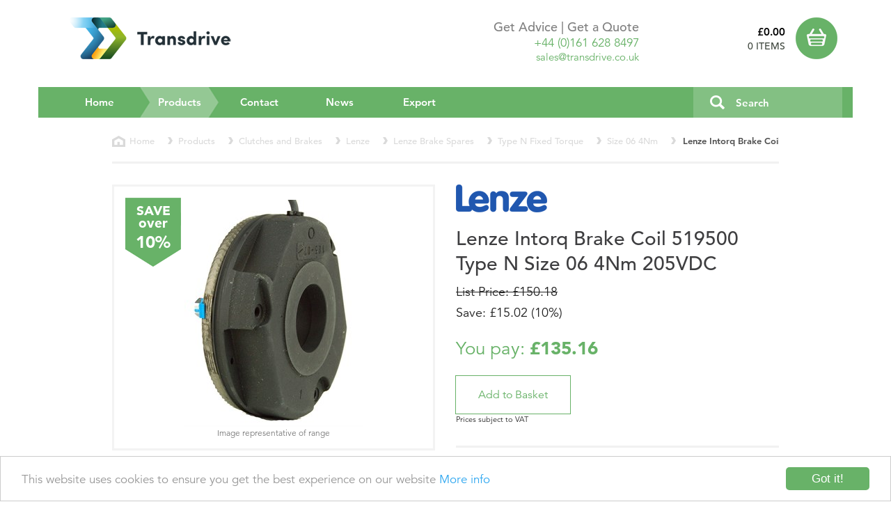

--- FILE ---
content_type: text/html; charset=utf-8
request_url: https://www.transdrive.co.uk/shop/products/clutches-and-brakes/lenze/lenze-brake-spares/type-n-fixed-torque/size-06-4nm/lenze-intorq-brake-coil-519500-type-n-size-06-4nm-205vdc
body_size: 6783
content:

<!DOCTYPE html>
<!--[if lt IE 7 ]> <html class="ie ie6 ie-lt10 ie-lt9 ie-lt8 ie-lt7 no-js" lang="en"> <![endif]-->
<!--[if IE 7 ]>    <html class="ie ie7 ie-lt10 ie-lt9 ie-lt8 no-js" lang="en"> <![endif]-->
<!--[if IE 8 ]>    <html class="ie ie8 ie-lt10 ie-lt9 no-js" lang="en"> <![endif]-->
<!--[if IE 9 ]>    <html class="ie ie9 ie-lt10 no-js" lang="en"> <![endif]-->
<!--[if gt IE 9]><!-->
<html class="no-js" lang="en">
<!--<![endif]-->
<!-- the "no-js" class is for Modernizr. -->

<head>

    <meta charset="utf-8">
    <meta http-equiv="X-UA-Compatible" content="IE=edge">
    <meta name="viewport" content="width=device-width, initial-scale=1, maximum-scale=1">
    <meta name="format-detection" content="telephone=no">
    <meta name="author" content="https://www.transdrive.co.uk">
    <meta name="verify-v1" content="39S7ybmyB0CLQPQtrzZjgTXxmyV8F+QwpbQIJhuclQ4=" />
    <meta http-equiv="Page-Enter" content="revealtrans(duration=0.0)" />
    <meta http-equiv="Page-Exit" content="revealtrans(duration=0.0)" />

    


        <title>Lenze Intorq Brake Coil 519500 Type N Size 06 4Nm 205VDC</title>
        <meta name="description" content="Lenze Intorq Brake Coil - Part Number 519500 Stator / Armature Type N Fixed Torque Size 06 4Nm 205VDC. " />


    <link rel="shortcut icon" href="/favicon.ico" type="image/x-icon">
    <link rel="icon" href="/favicon.ico" type="image/x-icon">
    <link rel="apple-touch-icon" sizes="144x144" href="/images/apple-touch-icon-ipad-retina.png" />
    <link rel="apple-touch-icon" sizes="114x114" href="/images/apple-touch-icon-iphone-retina.png" />
    <link rel="apple-touch-icon" sizes="72x72" href="/images/apple-touch-icon-ipad.png" />
    <link rel="apple-touch-icon" sizes="57x57" href="/images/apple-touch-icon-iphone.png" />

        <link rel="stylesheet" href="/css/bootstrap.min.css">
        <link rel="stylesheet" href="/css/boostrapmsmin.css">
        <link rel="stylesheet" href="/css/mainDeploy.css">
        <link rel="stylesheet" href="/css/demo-async.css">
        <link rel="stylesheet" href="/app_plugins/umbracoforms/assets/defaultform.css" /> <!-- include by default?-->

    <!--[if lt IE 9]>
        <script src="/scripts/html5shiv.min.js"></script>
        <script src="/scripts/respond.min.js"></script>
    <![endif]-->



    <!--[if gte IE 9]>
      <style type="text/css">
        .gradient {
           filter: none;
        }
      </style>
    <![endif]-->

    <script type="text/javascript">
		var MTUserId = '07010f36-7374-435b-9ec1-bfcfe4c95f1f';
		var MTFontIds = new Array();

		MTFontIds.push("1475508"); // Avenir® W01 45 Book
		MTFontIds.push("1475532"); // Avenir® W01 65 Medium
		MTFontIds.push("1475544"); // Avenir® W01 85 Heavy
		MTFontIds.push("1475556"); // Avenir® W01 95 Black
		(function () {
			var mtTracking = document.createElement('script');
			mtTracking.type = 'text/javascript';
			mtTracking.async = 'true';
			mtTracking.src = '/scripts/mtiFontTrackingCode.js';

			(document.getElementsByTagName('head')[0] || document.getElementsByTagName('body')[0]).appendChild(mtTracking);
		})();
    </script>

    <script>
        (function (i, s, o, g, r, a, m) {
            i['GoogleAnalyticsObject'] = r; i[r] = i[r] || function () {
                (i[r].q = i[r].q || []).push(arguments)
            }, i[r].l = 1 * new Date(); a = s.createElement(o),
            m = s.getElementsByTagName(o)[0]; a.async = 1; a.src = g; m.parentNode.insertBefore(a, m)
        })(window, document, 'script', '//www.google-analytics.com/analytics.js', 'ga');

        ga('create', 'UA-246031-1', 'auto');
        ga('send', 'pageview');
    </script>

</head>

<body>

    <!--[if lt IE 8]>
        <p class="browserupgrade">You are using an <strong>outdated</strong> browser. Please <a href="http://browsehappy.com/">upgrade your browser</a> to improve your experience.</p>
    <![endif]-->

    <div class="container">

        


<header class="row clearfix" role="banner">
    <div class="col-xs-8 col-sm-8 col-md-4 col-lg-5" id="logo">
        <h2 class="pt-2" style="display:inline-block;margin-top:0;"><a href="/"><img src="/images/transdrive-engineering.png" class="img-responsivse" alt="Transdrive Engineering Services LTD"></a></h2>
    </div>

    <div class="visible-md visible-lg col-md-4" id="contactInfo">
        <p class="text-right advice">Get Advice | Get a Quote</p>
        <p class="text-right tel">+44 (0)161 628 8497</p>
        <p class="text-right mail">sales@transdrive.co.uk</p>
    </div>
    <div class="col-xs-2" style="padding-right:0;">
        <p class="text-right" id="cartPrice">&#163;0.00</p>
        <p class="text-right" id="cartItems">0 ITEMS</p>
    </div>
            <div class="col-xs-2 col-lg-1">
                <a href="#" id="basket">Basket</a>
            </div>

</header>



        
<nav class="navbar navbar-default" id="navMenu" role="navigation">
	<div class="container-fluid" style="background:#68B268;margin-right:-15px;margin-left:-15px;">   <!-- col-no-padding withMargin  margin-right:-15px;margin-left:-15px;  -->
	    <!-- Brand and toggle get grouped for better mobile display -->
	    <div class="navbar-header">
	    	<button type="button" class="navbar-toggle collapsed" data-toggle="collapse" data-target="#mainTopNavigation">   <!--style="margin-left:15px; -->
			  	<span class="sr-only">Toggle navigation</span>
			    <span class="glyphicon glyphicon-arrow-down"></span>
		        Menu
		    </button>
	    </div>

	    <!-- Collect the nav links, forms, and other content for toggling -->
	    <div class="collapse navbar-collapse" id="mainTopNavigation">
            <ul class="nav navbar-nav" id="topMenu">
    
                    <li><a href="/">Home</a></li>
                                    <li class="active"><a href="/shop/products">Products<span class="sr-only">(current)</span></a></li>
                                    <li>
                        <a href="/contact-us">Contact</a>
                    </li>
                                    <li><a href="/latest-news">News</a></li>
                                    <li>
                        <a href="/export">Export</a>
                    </li>
            </ul>

      		<form class="navbar-form navbar-right" role="search" id="homeSearch" style="margin-right:-15px;">
        		<button type="button" class="btn btn-default"></button>
        		<div class="form-group">
			        <input type="text" class="form-control" placeholder="Search" maxlength="20">
        		</div>
      		</form>
    	</div><!-- /.navbar-collapse -->
  	</div><!-- /.container -->
</nav>    


        


<section class="row clearfix catBanner hidden-sm hidden-md hidden-lg" id="supportBanner">
    <div class="col-xs-12">
        <h3 class="hidden">Sales and Product Support</h3>
        <div id="bannerCarousel" class="carousel slide carousel-fade" data-ride="carousel" data-interval="8000">
            <ol class="carousel-indicators">
                <li data-target="#bannerCarousel" data-slide-to="0" class="active"></li>
                <li data-target="#bannerCarousel" data-slide-to="1"></li>
            </ol>
            
            <div class="carousel-inner" role="listbox">
                <div class="item active">
                    <img src="/images/carousel/home-call-to-action-1.png" alt="We are ready to help">
                    <div class="carousel-caption hidden">
                        <p>Ready to Help</p>
                    </div> 
                </div>
                <div class="item">
                    <img src="/images/carousel/home-call-to-action-2.png" alt="Call our sales and support">
                    <div class="carousel-caption hidden">
                        <p>Call our sales and support</p>	
                    </div>
                </div>
            </div>
        </div>    
    </div>
</section>


<div class="row clearfix" id="breadcrumbs">
    <div class="col-xs-12 clearfix"> 
            <ol class="breadcrumb list-inline" style="padding-left:0;">
                            <li><a href="/" title="Home">Home</a></li>
                            <li><a href="/shop/products" title="Products">Products</a></li>
                            <li><a href="/shop/products/clutches-and-brakes" title="Clutches and Brakes">Clutches and Brakes</a></li>
                            <li><a href="/shop/products/clutches-and-brakes/lenze" title="Lenze">Lenze</a></li>
                            <li><a href="/shop/products/clutches-and-brakes/lenze/lenze-brake-spares" title="Lenze Brake Spares">Lenze Brake Spares</a></li>
                            <li><a href="/shop/products/clutches-and-brakes/lenze/lenze-brake-spares/type-n-fixed-torque" title="Type N Fixed Torque">Type N Fixed Torque</a></li>
                            <li><a href="/shop/products/clutches-and-brakes/lenze/lenze-brake-spares/type-n-fixed-torque/size-06-4nm" title="Size 06 4Nm">Size 06 4Nm</a></li>
                                    <li class="active"><span>Lenze Intorq Brake Coil 519500 Type N Size 06 4Nm 205VDC</span></li>
            </ol>
	    <hr>      

    </div> 
</div>


<section class="row clearfix" id="productMain">
    <div class="col-xs-6 col-xs-push-6">


        <h1><img src="/images/lenze-logo.png" alt="Lenze Intorq Brake Coil 519500 Type N Size 06 4Nm 205VDC" class="img-responsive"></h1>
        <h2>Lenze Intorq Brake Coil 519500 Type N Size 06 4Nm 205VDC</h2>
        <div class="caption" style="margin-bottom:40px;">

            <p class="listPrice"><s>List Price: £150.18</s></p>
            <p class="youSave"><span>Save: £15.02 (10%)</span></p>
        <p class="buyPrice"><span>You pay: <b>&#163;135.16</b></span></p>

<form action="/shop/products/clutches-and-brakes/lenze/lenze-brake-spares/type-n-fixed-torque/size-06-4nm/lenze-intorq-brake-coil-519500-type-n-size-06-4nm-205vdc" class="form" enctype="multipart/form-data" method="post" role="form">            <input type="hidden" id="productPrices" name="productPrices" value="135.16" />
            <div class="input-group">
                    <span class="input-group-btn">
                        <input title="135.16 / item" class="btn btn-default btn-green productAddToBasket" role="button" type="submit" value="Add to Basket" />
                    </span> 

            </div>
<input name='ufprt' type='hidden' value='[base64]' /></form>                <p class="vat">Prices subject to VAT</p>
                <hr>



    <p class="stock">Stock availability: <span>EUROPEAN STOCK</span></p>
    <p class="stock">Delivery: <span>7 - 10 days - Express delivery available</span></p>
        </div>
    </div>
    <div class="col-xs-6 col-xs-pull-6">
        <div class="thumbnail">
            <div class="productItem">
                        <div class="saveOver">
                            <p>SAVE<br>over<br></p>
                            <p class="percentOff">10%</p>
                        </div>
                <figure>
                            <a href="#6683-1" data-toggle="modal">
            <img src="/media/1327/lenze-bfk458-coil.jpg" alt="Lenze Intorq Brake Coil 519500 Type N Size 06 4Nm 205VDC" class="img-responsive center-block">
        </a>

                </figure>

                    <p class="text-muted text-center small">Image representative of range</p>


            </div>
        </div>
                <div id="6683-1" class="modal fade dHook" tabindex="-1">
            <div class="modal-dialog">
                <div class="modal-content">
                    <div class="modal-header">
                        <button type="button" class="close glyphicon glyphicon-remove" data-dismiss="modal"></button>
                        <h3 class="modal-title">Lenze Intorq Brake Coil 519500 Type N Size 06 4Nm 205VDC</h3>
                    </div>
                    <div class="modal-body">
                         <img src="/media/1327/lenze-bfk458-coil.jpg" alt="Lenze Intorq Brake Coil 519500 Type N Size 06 4Nm 205VDC" class="img-responsive center-block"> 
                    </div>
                    <div class="modal-footer">
                        <button class="btn btn-primary" data-dismiss="modal" type="button">Close</button>
                    </div>
                </div>
            </div>
        </div>

    </div>
</section>

<section class="row clearfix catBanner hidden-sm hidden-md hidden-lg" id="supportBanner">
    <div class="col-xs-12">
        <h3 class="hidden">Sales and Product Support</h3>
        <div id="bannerCarousel" class="carousel slide carousel-fade" data-ride="carousel" data-interval="8000">
            <ol class="carousel-indicators">
                <li data-target="#bannerCarousel" data-slide-to="0" class="active"></li>
                <li data-target="#bannerCarousel" data-slide-to="1"></li>
            </ol>
            
            <div class="carousel-inner" role="listbox">
                <div class="item active">
                    <img src="/images/carousel/home-call-to-action-1.png" alt="We are ready to help">
                    <div class="carousel-caption hidden">
                        <p>Ready to Help</p>
                    </div> 
                </div>
                <div class="item">
                    <img src="/images/carousel/home-call-to-action-2.png" alt="Call our sales and support">
                    <div class="carousel-caption hidden">
                        <p>Call our sales and support</p>	
                    </div>
                </div>
            </div>
        </div>    
    </div>
</section>


<section class="row" id="productInfo" role="main">
    <div class="col-xs-12">
        <h4>Product <span>description</span></h4>
        <article>
            <h3>Lenze Intorq BFK458 Size 6, Brake Coil 04Nm 519500</h3>

            <h3>Stator / Armature Type N Fixed Torque</h3>
            <p>The complete Lenze Intorq BFK458 spring-operated brake is a standard product that can be used anywhere, its modular design means it can also be used for special applications. Its versatility is its strength.</p>

            <p>Part Information:</p>
            <ul class="list-group">
                <li>Brake Coil</li>
                <li>Part Number 519500</li>
                <li>205VDC</li>
                <li>Voltage 205VDC</li>
                <li>Size 6</li>
            </ul>

            <h3>Key Features of the complete Lenze Intorq Spring Applied Brake</h3>
            <ul class="list-group">
                <li>Preset Air Gap</li>
                <li>Thermal Class F 155 &deg;C</li>
                <li>Braking Torque can be reduced (Module E)</li>
                <li>Air gap and wear monitoring (optional) </li>
                <li>Long rotor/hub guide with low rate of wear </li>
                <li>Manual release facilities for all sizes</li>
            </ul>

                    <div class="row">
            <div class="col-xs-10 col-xs-offset-1">
                <ul class="pdfDownload list-group">
                        <li class="list-group-item"><a href="/media/1174/lenze-bfk458-parts-breakdown.pdf" target="_blank" title="Lenze-BFK458-Parts-Breakdown.pdf">Click here to download <span>Lenze-BFK458-Parts-Breakdown</span> pdf</a></li>
                </ul>
            </div>
        </div>
    <div id="delayHelp" class="modal fade" tabindex="-1" data-target="#delayHelp">
        <div class="modal-dialog modal-sm">
            <div class="modal-content">
                <div class="modal-header">
                    <button type="button" class="close glyphicon glyphicon-remove" data-dismiss="modal"></button>
                    <h4 class="modal-title">Can we help...?</h4>
                </div>
                <div class="modal-body">
                    <h5><span class="glyphicon glyphicon-phone-alt"></span> Call +44(0)161 628 8497</h5>
                    <h5><span class="glyphicon glyphicon-envelope"></span> or Email sales@transdrive.co.uk</h5>
                </div>
                <div class="modal-footer">
                    <button class="btn btn-primary" data-dismiss="modal" type="button">Not just now...</button>
                </div>
            </div>
        </div>
    </div>


        </article>
    </div>
</section>


 



        <section class="row clearfix" id="payment">
	<div class="col-xs-12 column">
        <h4><img src="/images/paymentsby.png" alt="Credit Card Payment options mastercard and visa" data-no-retina="" class="img-responsive center-block"></h4>
	</div>
</section>


        <footer class="row clearfix" role="contentinfo">
	<div class="col-xs-6 col-xs-offset-1">
       	<p>&copy; Transdrive Engineering Services Ltd 2004 - 2026</p>
	</div>
	<div class="col-xs-5">
       	<p class="text-right">Web Design Manchester by bamboo</p>
	</div>
</footer>


    </div> <!-- master container -->

        <script type="text/javascript" src="//ajax.googleapis.com/ajax/libs/jquery/1.10.2/jquery.min.js"></script>
        <script src="//ajax.aspnetcdn.com/ajax/jquery.validate/1.13.1/jquery.validate.min.js"></script>
        <script src="//ajax.aspnetcdn.com/ajax/mvc/5.1/jquery.validate.unobtrusive.min.js"></script>

    
    <script src="/scripts/bootstrap.min.js"></script>
    <script src="/scripts/uWebshop/uWebshop.js"></script>
    <script src="/scripts/selectivizr-min.js"></script>
    <script src="/scripts/modernizr-2.8.3.min.js"></script>
    <script src="/scripts/functions.js"></script>
    <script src="/scripts/retina.js"></script>

	
     
	
    <script type="text/javascript">
        window.cookieconsent_options = { "message": "This website uses cookies to ensure you get the best experience on our website", "dismiss": "Got it!", "learnMore": "More info", "link": "/cookiepolicy/", "theme": "light-bottom" };
    </script>

    <script type="text/javascript" src="//cdnjs.cloudflare.com/ajax/libs/cookieconsent2/1.0.9/cookieconsent.min.js"></script>

    <!-- live chat -->
   <span id="phplive_btn_1461057612" onclick="phplive_launch_chat_0(0)" style="color: #0000FF; text-decoration: underline; cursor: pointer; position: fixed; bottom: 0px; right: 0px; z-index: 1000;"></span>
    <script type="text/javascript">

        (function () {
            var phplive_e_1461057612 = document.createElement("script");
            phplive_e_1461057612.type = "text/javascript";
            phplive_e_1461057612.async = true;
            phplive_e_1461057612.src = "https://t2.phplivesupport.com/transdrive/js/phplive_v2.js.php?v=0|1461057612|2|";
            document.getElementById("phplive_btn_1461057612").appendChild(phplive_e_1461057612);
        })();

    </script>

    
	
</body>
</html>

--- FILE ---
content_type: application/javascript
request_url: https://www.transdrive.co.uk/scripts/uWebshop/uWebshop.js
body_size: 3917
content:
/* UWEBSHOP CLASS */

if (typeof uWebshop === 'undefined') {
	var uWebshop = {};
}

if (typeof Basket === 'undefined') {
	var Basket = {};
}

if (typeof Catalog === 'undefined') {
	var Catalog = {};
}

if (typeof Customers === 'undefined') {
	var Customers = {};
}

if (typeof Discounts === 'undefined') {
	var Discounts = {};
}

if (typeof Orders === 'undefined') {
	var Orders = {};
}

if (typeof Providers === 'undefined') {
	var Providers = {};
}

if (typeof Store === 'undefined') {
	var Store = {};
}

(function () {

	/* Get the current order */
	uWebshop.Handle = function (formData, success, error) {
		return uWebshopService.basketHandler(formData, success, error);
	};

	/* call any uWebshop.API function with Json */
	uWebshop.GetJSON = function (methodName, formData, success, error) {
		return uWebshopService.callBase(methodName, formData, success, error);
	};
	
	// Basket API
	
	/* Get the current Basket */
	Basket.GetBasket = function (success, error) {
		return uWebshopService.callBase('Basket.GetBasket', null, success, error);
	};
	
	/* Gets the current basket or create a new basket if basket was confirmed. */
	Basket.GetCurrentOrNewBasket = function (success, error) {
		return uWebshopService.callBase('Basket.GetCurrentOrNewBasket', null, success, error);
	};

	/* Gets the fulfillment providers. (ie shipping/pickup/etc) */
	Basket.GetFulfillmentProviders = function(useZone, storeAlias, currencyCode, success, error) {
		var dataArray = [({ key: "useZone", value: useZone }, { key: "storeAlias", value: storeAlias }, { key: "currencyCode", value: currencyCode })];
		return uWebshopService.callBase('Basket.GetFulfillmentProviders', dataArray, success, error);
	};
	
	/* Gets the payment providers */
	Basket.GetPaymentProviders = function (useZone, storeAlias, currencyCode, success, error) {
		var dataArray = [({ key: "useZone", value: useZone }, { key: "storeAlias", value: storeAlias }, { key: "currencyCode", value: currencyCode })];
		return uWebshopService.callBase('Basket.GetPaymentProviders', dataArray, success, error);
	};
	
	/* Gets the order discounts */
	Basket.GetAllOrderDiscounts = function (storeAlias, currencyCode, success, error) {
		var dataArray = [({ key: "storeAlias", value: storeAlias }, { key: "currencyCode", value: currencyCode })];
		return uWebshopService.callBase('Basket.GetAllOrderDiscounts', dataArray, success, error);
	};
	
	// Orders API
	/* Get the current order by unique id */
	Orders.GetOrder = function (guidAsString, success, error) {
		var dataArray = [{ key: "guidAsString", value: guidAsString }];
		return uWebshopService.callBase('Orders.GetOrder', dataArray, success, error);
	};
	
	/* Get order by transaction Id */
	Orders.GetOrderByTransactionId = function (transactionId, success, error) {
		var dataArray = [{ key: "transactionId", value: transactionId }];
		return uWebshopService.callBase('Orders.GetOrderByTransactionId', dataArray, success, error);
	};
	
	/* Get all orders (by store) */
	Orders.GetAllOrders = function (storeAlias, success, error) {
		var dataArray = [{ key: "storeAlias", value: storeAlias }];
		return uWebshopService.callBase('Orders.GetAllOrders', dataArray, success, error);
	};

	/* Get orders (by status) */
	Orders.GetOrdersByStatus = function (status, storeAlias, success, error) {
		var dataArray = [{ key: "status", value: status }, { key: "storeAlias", value: storeAlias }];
		return uWebshopService.callBase('Orders.GetOrders', dataArray, success, error);
	};

	/* Get orders (by last x days) */
	Orders.GetOrdersFromLastDays = function (days, storeAlias, success, error) {
		var dataArray = [{ key: "days", value: days }, { key: "storeAlias", value: storeAlias }];
		return uWebshopService.callBase('Orders.GetOrders', dataArray, success, error);
	};
	
	/* Get orders for customer (by UserName) */
	Orders.GetOrdersForCustomer = function (userName, success, error) {
		var dataArray = [{ key: "userName", value: userName }];
		return uWebshopService.callBase('Orders.GetOrdersForCustomer', dataArray, success, error);
	};
	
	// Catalog API
	
	/* Get All Categories */
	Catalog.GetAllCategories = function (storeAlias, currencyCode, success, error) {
		var dataArray = [{ key: "storeAlias", value: storeAlias }, { key: "currencyCode", value: currencyCode }];
		return uWebshopService.callBase('Catalog.GetAllCategories', dataArray, success, error);
	};

	/* Get All Products */
	Catalog.GetAllProducts = function (storeAlias, currencyCode, success, error) {
		var dataArray = [{ key: "storeAlias", value: storeAlias }, { key: "currencyCode", value: currencyCode }];
		return uWebshopService.callBase('Catalog.GetAllProducts', dataArray, success, error);
	};

	/* Get All Product Variants */
	Catalog.GetAllProductVariants = function (storeAlias, currencyCode, success, error) {
		var dataArray = [{ key: "storeAlias", value: storeAlias }, { key: "currencyCode", value: currencyCode }];
		return uWebshopService.callBase('Catalog.GetAllProducts', dataArray, success, error);
	};

	/* Get a Category by Id */
	Catalog.GetCategory = function (categoryId, storeAlias, currencyCode, success, error) {
		var dataArray = [{ key: "categoryId", value: categoryId }, { key: "storeAlias", value: storeAlias }, { key: "currencyCode", value: currencyCode }];
		return uWebshopService.callBase('Catalog.GetCategory', dataArray, success, error);
	};

	/* Get all categories that are nested below the given category */
	Catalog.GetCategoriesRecursive = function (categoryId, storeAlias, currencyCode, success, error) {
		var dataArray = [{ key: "categoryId", value: categoryId }, { key: "storeAlias", value: storeAlias }, { key: "currencyCode", value: currencyCode }];
		return uWebshopService.callBase('Catalog.GetCategoriesRecursive', dataArray, success, error);
	};

	/* Get a Product by Id */
	Catalog.GetProduct = function (productId, storeAlias, currencyCode, success, error) {
		var dataArray = [{ key: "productId", value: productId }, { key: "storeAlias", value: storeAlias }, { key: "currencyCode", value: currencyCode }];
		return uWebshopService.callBase('Catalog.GetProduct', dataArray, success, error);
	};

	/* Get all proucts that are nested below the given category */
	Catalog.GetProductsRecursive = function (categoryId, storeAlias, currencyCode, success, error) {
		var dataArray = [{ key: "categoryId", value: categoryId }, { key: "storeAlias", value: storeAlias }, { key: "currencyCode", value: currencyCode }];
		return uWebshopService.callBase('Catalog.GetProductsRecursive', dataArray, success, error);
	};

	/* Get a ProductVariant by Id */
	Catalog.GetProductVariant = function (variantId, storeAlias, currencyCode, success, error) {
		var dataArray = [{ key: "variantId", value: variantId }, { key: "storeAlias", value: storeAlias }, { key: "currencyCode", value: currencyCode }];
		return uWebshopService.callBase('Catalog.GetProductVariant', dataArray, success, error);
	};

	/* Get all prouct variants that are nested below the given category */
	Catalog.GetProductsVariantsRecursive = function (categoryId, storeAlias, currencyCode, success, error) {
		var dataArray = [{ key: "categoryId", value: categoryId }, { key: "storeAlias", value: storeAlias }, { key: "currencyCode", value: currencyCode }];
		return uWebshopService.callBase('Catalog.GetProductsVariantsRecursive', dataArray, success, error);
	};
	
	// Customers API
	
	/* Get all customers */
	Customers.GetAllCustomers = function (success, error) {
		return uWebshopService.callBase('Customers.GetAllCustomers', null, success, error);
	};
	
	/* Get all customers from a certain group */
	Customers.GetCustomers = function (group, storeAlias, currencyCode, success, error) {
		var dataArray = [{ key: "group", value: group }, { key: "storeAlias", value: storeAlias }, { key: "currencyCode", value: currencyCode }];
		return uWebshopService.callBase('Customers.GetCustomers', dataArray, success, error);
	};

	/* Get  customers who spend at least a certain amount (in cents) */
	Customers.GetCustomersBySpending = function (amountInCents, storeAlias, success, error) {
		var dataArray = [{ key: "amountInCents", value: amountInCents }, { key: "storeAlias", value: storeAlias }];
		return uWebshopService.callBase('Customers.GetCustomersBySpending', dataArray, success, error);
	};
	
	/* Get Orders from Customer (by customer UserName) */
	Customers.GetOrders = function (userName, storeAlias, currencyCode, success, error) {
		var dataArray = [{ key: "userName", value: userName }, { key: "storeAlias", value: storeAlias }, { key: "currencyCode", value: currencyCode }];
		return uWebshopService.callBase('Customers.GetOrders', dataArray, success, error);
	};
	
	/* Get Wishlist from Customer (by username) */
	Customers.GetWishlist = function (userName, wishlistName, storeAlias, success, error) {
		var dataArray = [{ key: "userName", value: userName }, { key: "wishlistName", value: wishlistName }, { key: "storeAlias", value: storeAlias }];
		return uWebshopService.callBase('Customers.GetWishlist', dataArray, success, error);
	};
	
	/* Get all Wishlists from Customer (by username) */
	Customers.GetWishlist = function (wishlistName, storeAlias, success, error) {
		var dataArray = [{ key: "wishlistName", value: wishlistName }, { key: "storeAlias", value: storeAlias }];
		return uWebshopService.callBase('Customers.GetWishlist', dataArray, success, error);
	};
	
	/* Get all Wishlists from Customer (by username) */
	Customers.GetWishlists = function (userName, storeAlias, success, error) {
		var dataArray = [{ key: "userName", value: userName }, { key: "storeAlias", value: storeAlias }];
		return uWebshopService.callBase('Customers.GetWishlists', dataArray, success, error);
	};

	/* Get the customer value from the current session */
	Customers.GetCustomerValueFromSession = function (fieldName, success, error) {
		var dataArray = [{ key: "fieldName", value: fieldName }];
		return uWebshopService.callBase('Customers.GetCustomerValueFromSession', dataArray, success, error);
	};
	
	/* Get the customer value from the current users profile  */
	Customers.GetCustomerValueFromProfile = function (fieldName, success, error) {
		var dataArray = [{ key: "fieldName", value: fieldName }];
		return uWebshopService.callBase('Customers.GetCustomerValueFromProfile', dataArray, success, error);
	};
	
	/* Get the customer value from the current session with fallback to users profile  */
	Customers.GetCustomerValueFromSessionOrProfile = function (fieldName, success, error) {
		var dataArray = [{ key: "fieldName", value: fieldName }];
		return uWebshopService.callBase('Customers.GetCustomerValueFromSessionOrProfile', dataArray, success, error);
	};
	
	/* Get the customer value from the current session, fallback to the current basket then fallback to users profile  */
	Customers.GetCustomerValueFromSessionOrBasketOrProfile = function (guidAsString, fieldName, success, error) {
		var dataArray = [{ key: "guidAsString", value: guidAsString }, { key: "fieldName", value: fieldName }];
		return uWebshopService.callBase('Customers.GetCustomerValueFromSessionOrBasketOrProfile', dataArray, success, error);
	};
	
	// Discounts API
	
	/* Get all order discounts */
	Discounts.GetAllOrderDiscounts = function (storeAlias, currencyCode, success, error) {
		var dataArray = [{ key: "storeAlias", value: storeAlias }, { key: "currencyCode", value: currencyCode }];
		return uWebshopService.callBase('Discounts.GetAllOrderDiscounts', dataArray, success, error);
	};

	/* Get order discounts for the given order */
	Discounts.GetDiscountsForOrder = function (orderGuid, storeAlias, currencyCode, success, error) {
		var dataArray = [{ key: "orderGuid", value: orderGuid }, { key: "storeAlias", value: storeAlias }, { key: "currencyCode", value: currencyCode }];
		return uWebshopService.callBase('Discounts.GetDiscountsForOrder', dataArray, success, error);
	};
	
	Discounts.GetDiscountForProduct = function (productId, storeAlias, currencyCode, success, error) {
		var dataArray = [{ key: "productId", value: productId }, { key: "storeAlias", value: storeAlias }, { key: "currencyCode", value: currencyCode }];
		return uWebshopService.callBase('Discounts.GetDiscountForProduct', dataArray, success, error);
	};
	
	Discounts.GetDiscountForProductVariant = function (variantId, storeAlias, currencyCode, success, error) {
		var dataArray = [{ key: "variantId", value: variantId }, { key: "storeAlias", value: storeAlias }, { key: "currencyCode", value: currencyCode }];
		return uWebshopService.callBase('Discounts.GetDiscountForProductVariant', dataArray, success, error);
	};
	
	// Providers API
	
	/* Get All Payment Providers */
	Providers.GetAllPaymentProviders = function (storeAlias, currencyCode, success, error) {
		var dataArray = [{ key: "storeAlias", value: storeAlias }, { key: "currencyCode", value: currencyCode }];
		return uWebshopService.callBase('Providers.GetAllPaymentProviders', dataArray, success, error);
	};
	
	/* Get Payment Providers available for the given order*/
	Providers.GetPaymentProvidersForOrder = function (guidAsString, useZone, storeAlias, currencyCode, success, error) {
		var dataArray = [{ key: "guidAsString", value: guidAsString }, { key: "useZone", value: useZone }, { key: "storeAlias", value: storeAlias }, { key: "currencyCode", value: currencyCode }];
		return uWebshopService.callBase('Providers.GetPaymentProvidersForOrder', dataArray, success, error);
	};

    /* Get Shipping/Fulfillment providers available for the given country*/
	Providers.GetPaymentProvidersForCountry = function (countryCode, storeAlias, currencyCode, success, error) {
	    var dataArray = [{ key: "countryCode", value: countryCode }, { key: "storeAlias", value: storeAlias }, { key: "currencyCode", value: currencyCode }];
	    return uWebshopService.callBase('Providers.GetPaymentProvidersForCountry', dataArray, success, error);
	};
	
	/* Get All Shipping/Fulfillment Providers */
	Providers.GetAllFulfillmentProviders = function (storeAlias, currencyCode, success, error) {
		var dataArray = [{ key: "storeAlias", value: storeAlias }, { key: "currencyCode", value: currencyCode }];
		return uWebshopService.callBase('Providers.GetAllFulfillmentProviders', dataArray, success, error);
	};
	
	/* Get Shipping/Fulfillment providers available for the given order*/
	Providers.GetFulfillmentProvidersForOrder = function (guidAsString, useZone, storeAlias, currencyCode, success, error) {
		var dataArray = [{ key: "guidAsString", value: guidAsString }, { key: "useZone", value: useZone }, { key: "storeAlias", value: storeAlias }, { key: "currencyCode", value: currencyCode }];
		return uWebshopService.callBase('Providers.GetFulfillmentProvidersForOrder', dataArray, success, error);
	};

    /* Get Shipping/Fulfillment providers available for the given country*/
	Providers.GetFulfillmentProvidersForCountry = function (countryCode, storeAlias, currencyCode, success, error) {
	    var dataArray = [{ key: "countryCode", value: countryCode }, { key: "storeAlias", value: storeAlias }, { key: "currencyCode", value: currencyCode }];
	    return uWebshopService.callBase('Providers.GetFulfillmentProvidersForCountry', dataArray, success, error);
	};
	
	// Store API
	
	/* Get the current store */
	Store.GetStore = function (success, error) {
		return uWebshopService.callBase('Store.GetStore', null, success, error);
	};

	/* Get all stores */
	Store.GetAllStores = function (success, error) {
		return uWebshopService.callBase('Store.GetAllStores', null, success, error);
	};
	
	/* Get the currenct localization */
	Store.GetCurrentLocalization = function (success, error) {
		return uWebshopService.callBase('Store.GetCurrentLocalization', null, success, error);
	};
	
	/* Get all countries available for the given store */
	Store.GetAllCountries = function (storeAlias, currencyCode, success, error) {
		var dataArray = [{ key: "storeAlias", value: storeAlias }, { key: "currencyCode", value: currencyCode }];
		return uWebshopService.callBase('Store.GetAllCountries', dataArray, success, error);
	};
	
	/* Get a full country name from a country code */
	Store.GetCountryNameFromCountryCode = function (countryCode, success, error) {
		var dataArray = [{ key: "countryCode", value: countryCode }];
		return uWebshopService.callBase('Store.GetCountryNameFromCountryCode', dataArray, success, error);
	};
	
	/* Get a currencySymbol ($) from the ISOCurrencySymbol Code (USD) */
	Store.GetCurrencySymbol = function (ISOCurrencySymbol, success, error) {
		var dataArray = [{ key: "ISOCurrencySymbol", value: ISOCurrencySymbol }];
		return uWebshopService.callBase('Store.GetCurrencySymbol', dataArray, success, error);
	};
	
	/* UWEBSHOP PRIVATE SERVICE OBJECT */

	var uWebshopService = function () {

		uWebshopService.callBase = function (methodName, data, success, error) {
			$.ajax({
				type: "GET",
				url: uWebshopService.createUrl("JSON/" + methodName),
				data: JSON.stringify(data),
				async: true,
				processData: false,
				success: function (returnedData) {
					if (success) {
						success(returnedData);
					}
				},
				error: function (xmlHttpRequest, status, errorThrown) {
					if (error) {
						error(xmlHttpRequest, status, errorThrown);
					}
				},
				cache: false,
				contentType: "application/json; charset=utf-8",
				dataType: "json"
			});
		};

		uWebshopService.basketHandler = function (data, success, error) {
			$.ajax({
				type: "GET",
				url: uWebshopService.createUrl('Handle'),
				data: data,
				async: true,
				processData: false,
				success: function (returnedData) {
					if (success) {
						success(returnedData);
					}
				},
				error: function (xmlHttpRequest, status, errorThrown) {
					if (error) {
						error(xmlHttpRequest, status, errorThrown);
					}
				},
				cache: false,
				contentType: "application/json; charset=utf-8",
				dataType: "json"
			});
		};

		uWebshopService.createUrl = function (method, args) {
			var baseUrl = '/Base/uWebshopBase/' + method;
			var argList = "";
			if (args) {
				for (var i = 0; i < args.length; i++) {
					argList += '/' + args[i];
				}
			}
			return baseUrl;
		};
	};

	uwbsService = new uWebshopService();

})();

--- FILE ---
content_type: text/plain
request_url: https://www.google-analytics.com/j/collect?v=1&_v=j102&a=1026214802&t=pageview&_s=1&dl=https%3A%2F%2Fwww.transdrive.co.uk%2Fshop%2Fproducts%2Fclutches-and-brakes%2Flenze%2Flenze-brake-spares%2Ftype-n-fixed-torque%2Fsize-06-4nm%2Flenze-intorq-brake-coil-519500-type-n-size-06-4nm-205vdc&ul=en-us%40posix&dt=Lenze%20Intorq%20Brake%20Coil%20519500%20Type%20N%20Size%2006%204Nm%20205VDC&sr=1280x720&vp=1280x720&_u=IEBAAEABAAAAACAAI~&jid=1883463244&gjid=1737877077&cid=388857592.1769005581&tid=UA-246031-1&_gid=1666991848.1769005581&_r=1&_slc=1&z=563016554
body_size: -451
content:
2,cG-VYSK19EYMX